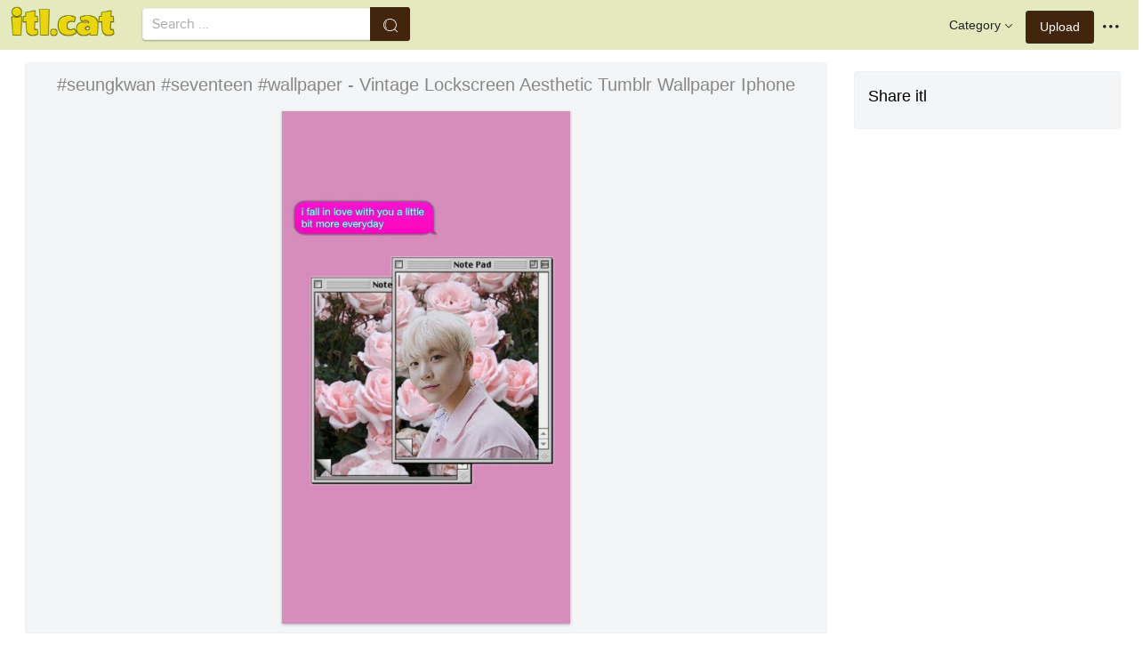

--- FILE ---
content_type: text/html;charset=utf-8
request_url: https://www.itl.cat/wallview/ioiboJR_seungkwan-seventeen-wallpaper-vintage-lockscreen-aesthetic-tumblr-wallpaper/
body_size: 8480
content:





<!DOCTYPE html>
<html lang="en"><head>
<meta http-equiv="Content-Type" content="text/html; charset=UTF-8">

    <title>#seungkwan #seventeen #wallpaper - Vintage Lockscreen Aesthetic Tumblr Wallpaper Iphone (#3093937) - HD Wallpaper & Backgrounds Download</title>
	<meta name="keywords" content="#seungkwan #seventeen #wallpaper - Vintage Lockscreen Aesthetic Tumblr Wallpaper Iphone, wallpapers & background download">
	<meta name="description" content="#seungkwan #seventeen #wallpaper - Vintage Lockscreen Aesthetic Tumblr Wallpaper Iphone is hd wallpapers & backgrounds for desktop or mobile device. To find more wallpapers on Itl.cat.">    

<meta name="viewport" content="user-scalable=no, width=device-width, initial-scale=1.0, maximum-scale=1.0">
<link href="https://www.itl.cat/css/hub.css" rel="stylesheet">
 
 <link rel="stylesheet" href="https://www.itl.cat/css/page.css">

<meta property="og:type" content="website" />
<meta property="og:url" content="https://www.itl.cat/wallview/ioiboJR_seungkwan-seventeen-wallpaper-vintage-lockscreen-aesthetic-tumblr-wallpaper/" />
<meta property="og:title" content="#seungkwan #seventeen #wallpaper - Vintage Lockscreen Aesthetic Tumblr Wallpaper Iphone (#3093937) - HD Wallpaper & Backgrounds Download" />
<meta property="og:description" content="#seungkwan #seventeen #wallpaper - Vintage Lockscreen Aesthetic Tumblr Wallpaper Iphone is hd wallpapers & backgrounds for desktop or mobile device. To find more wallpapers on Itl.cat" />
<meta property="og:image" content="https://www.itl.cat/pngfile/big/309-3093937_seungkwan-seventeen-wallpaper-vintage-lockscreen-aesthetic-tumblr-wallpaper.jpg">
<meta property="og:site_name" content="itl.cat" />
<meta name="twitter:card" content="photo">
 <link rel="canonical" href="https://www.itl.cat/wallview/ioiboJR_seungkwan-seventeen-wallpaper-vintage-lockscreen-aesthetic-tumblr-wallpaper/" />
 
<style>
.pdt-app-img-link {
    display: none;
    width: 130px;
    height: 130px;
    position: absolute;
    left: 0;
    top: 0;
    right: 0;
    bottom: 0;
    background: url(/images/buy_img_link.png) no-repeat;
    margin: auto;
}
.at-label{display:none;}
.pdt-app-box:hover .pdt-app-img-link{display:inline-block;opacity:.8}.pdt-app-box:hover .pdt-app-img-link:hover{opacity:1}

 
#details tbody tr {
    margin-top: 4px;
}
  #details th {
    width: 1%;
    padding-right: 10px;
}
  #details th,  #details td {
    font-size: 16px;
    padding: 0;
    line-height: 1.5;
    font-weight: normal;
    color: #636363;
}
table th, table td {
    padding: 6px;
    text-align: left;
    vertical-align: top;
} 
.downloadgo {
    color: #444!important;
    display: inline-block;
    background-color: #fff!important;
    border: 1px solid #f3f5f6!important;
    padding: 4px 15px!important;
    font-size: 14px;
    border-radius: 22px!important;
    text-align: center;
}
</style>
 
	<link rel="stylesheet" href="/openjscss/reveal.css?v=1.1">	
  <script type="text/javascript" src="/openjscss/jquery.min.js"></script>
 <script type="text/javascript" src="/openjscss/jquery.reveal.js"></script>
<script async src="//pagead2.googlesyndication.com/pagead/js/adsbygoogle.js"></script>

</head>
<body class="hub">






<header class="hub-top " role="navigation">
<nav class="hub-topcontent clearfix">
<div class="hub-topprofile hub-narrow-show js-narrow-search">
<a href="javascript:;" class="hub-topuserinfo"><i class="iconfont search-icon"></i></a>
</div>
<div class="hub-topprofile">
<a href="javascript:;" class="hub-topuserinfo dropdown-toggle" data-toggle="dropdown"><i class="iconfont menu-icon"></i></a>
<ul class="hub-navtopdropdown hub-boxtop">
 

 
<li><a rel="nofollow" href="https://www.itl.cat/aboutitl/"><i class="iconfont faq-icon"></i></i>About Us</a></li>
<li><a rel="nofollow" href="https://www.itl.cat/privacy/"><i class="iconfont tag-icon"></i>Privcy Policy</a></li>
<li><a rel="nofollow" href="https://www.itl.cat/ixdmca/"><i class="iconfont cc-icon"></i>DMCA</a></li>
<li><a rel="nofollow" href="https://www.itl.cat/terms/"><i class="iconfont term-icon"></i>Terms</a></li>
<li><a rel="nofollow" href="https://www.itl.cat/conus/"><i class="iconfont service-icon"></i>Contact Us</a></li>
<li><a href="https://www.flywallpaper.com"><i class="iconfont term-icon"></i>HD Wallpaper</a></li>


 
</ul>
</div>
<a class="hub-btn contribute-btn hub-narrow-hide" href="https://www.itl.cat/upwall/">Upload</a>
<div class="hub-topprofile">
<a href="javascript:;" class="hub-topuserinfo dropdown-toggle" data-toggle="dropdown">Category<i class="arrow iconfont"></i></a>
<ul class="hub-navtopdropdown languageList hub-boxtop">
<li><a href="https://www.itl.cat/free/arrow/">Arrow</a></li>
<li><a href="https://www.itl.cat/free/bird/">Bird</a></li>
<li><a href="https://www.itl.cat/free/border/">Border</a></li>
<li><a href="https://www.itl.cat/free/banner/">Banner</a></li>
<li><a href="https://www.itl.cat/free/clock/">Clock</a></li>
<li><a href="https://www.itl.cat/free/crown/">Crown</a></li>
<li><a href="https://www.itl.cat/free/cartoon/">Cartoon</a></li>
<li><a href="https://www.itl.cat/free/city/">City</a></li>
<li><a href="https://www.itl.cat/free/flower/">Flower</a></li>
<li><a href="https://www.itl.cat/free/fire/">Fire</a></li>
<li><a href="https://www.itl.cat/free/heart/">Heart</a></li>
<li><a href="https://www.itl.cat/free/emotion/">Emotions</a></li>
<li><a href="https://www.itl.cat/free/girl/">Girls</a></li>
<li><a href="https://www.itl.cat/free/leaf/">Leaf</a></li>
<li><a href="https://www.itl.cat/free/fish/">Fish</a></li>
<li><a href="https://www.itl.cat/free/family/">Family</a></li>
<li><a href="https://www.itl.cat/free/love/">Love</a></li>
<li><a href="https://www.itl.cat/free/money/">Money</a></li>
<li><a href="https://www.itl.cat/free/subscribe/">Subscribe</a></li>
<li><a href="https://www.itl.cat/free/sport/">Sport</a></li>
<li><a href="https://www.itl.cat/free/summer/">Summer</a></li>
<li><a href="https://www.itl.cat/free/winter/">Winter</a></li>
<li><a href="https://www.itl.cat/free/tiger/">Tiger</a></li>
<li><a href="https://www.itl.cat/free/tree/">Tree</a></li>


</ul>
</div>

 
 
 
<a href="https://www.itl.cat" class="  iconfont" style="float:left;"><img style="width:120px;margin-top:6px;" src="/images/biglogo.png"></a>
 
<div class="hub-boxsearch hub-topsearch clearfix">
<form name="keyForm" action="/search.html"   method="get" onsubmit="return search(document.keyForm);">
<div class="hub-boxsearchform">
<input type="text" class="hub-searchinput ui-autocomplete-input" id="k" name="k" autocomplete="off" value="" placeholder="Search ...">
<i class="iconfont search-icon"></i>
<input class="search-btn" type="submit" value="">
</div>
</form>
</div>
</nav>
</header>


<script language="javascript">
		 function search(thisfrm){ var k = thisfrm.k.value; if (k == "") { return false; }
			k = k.replace(/(^\s*)|(\s*$)/g, "");
			k = k.toLowerCase().replace(/ /g, "-");
			if (k == "") { return false; }
			window.location = "https://www.itl.cat/free/"+k+"/";
			return false;
		}
</script>



<section class="hub-content" role="content">

 

<div class="hub-main clearfix" role="main">
<div class="hub-main-content">
<div class="hub-main-contentinner">
<h1 style="font-weight:normal;font-size:16px;padding-left:8px;margin:10px 0 10px;color:#888;"  seventeen wallpaper </h1>

<div class="hub-mediacontent hub-boxnormal">
 

<div class="hub-photo">

<div style="font-size:20px;margin:10px 0 6px 0">

<span> #seungkwan #seventeen #wallpaper - Vintage Lockscreen Aesthetic Tumblr Wallpaper Iphone</span>

</div>

<div class="hub-photomodal "   >


 <a href="https://www.itl.cat/downwall/ioiboJR_seungkwan-seventeen-wallpaper-vintage-lockscreen-aesthetic-tumblr-wallpaper/"   title=" " class="pdt-app-box" target="_blank">
                <img  style="margin-top:10px;" src="https://www.itl.cat/pngfile/big/309-3093937_seungkwan-seventeen-wallpaper-vintage-lockscreen-aesthetic-tumblr-wallpaper.jpg" alt="#seungkwan #seventeen #wallpaper - Vintage Lockscreen Aesthetic Tumblr Wallpaper Iphone , HD Wallpaper & Backgrounds" title="#seungkwan #seventeen #wallpaper - Vintage Lockscreen Aesthetic Tumblr Wallpaper Iphone, HD Wallpaper & Backgrounds">
				<span class="pdt-app-img-link"></span>
 </a>

 <div  style="margin:10px 0 10px 0;" class="addthis_inline_share_toolbox"></div>
</div>



</div>






 
</div>


 <div style="margin:10px 0 10px 0">
  <ins class="adsbygoogle"
     style="display:block"
     data-ad-client="ca-pub-2341089732466879"
     data-ad-slot="4772674053"
     data-ad-format="auto"
     data-full-width-responsive="true"></ins>
<script>
(adsbygoogle = window.adsbygoogle || []).push({});
</script>
</div>


<div>








<div class="sidebar-section hub-photocc hub-boxnormal ">
            <table id="details">
                <tbody> 
                <tr><th style="white-space:nowrap;font-weight:bold">Resolution</th><td>540x960</td></tr>
                
           
				 <tr  style="height:28px;"><th style="white-space:nowrap;font-weight:bold">Image License</th><td>Personal Use</td></tr>

                <tr  style="height:28px;"><th style="white-space:nowrap;font-weight:bold">Size</th><td>71 KB</td></tr>

                 <tr  style="height:28px;"><th style="white-space:nowrap;font-weight:bold">Downloads&nbsp;&nbsp;</th><td>5
				 
				 <span class="descitl.cat">  </span>
				 </td></tr>
            </tbody></table>
</div>

<a href="https://www.itl.cat/downwall/ioiboJR_seungkwan-seventeen-wallpaper-vintage-lockscreen-aesthetic-tumblr-wallpaper/" >
<div class="sidebar-section hub-downloadfree hub-boxnormal ">

<button type="button" class="hub-btn downloadOriginal downloadgo" onclick="javascript:void(0)" style="background-color:#616261;width:100%" ><i class="download-icon iconfont"></i>Free Download</button>
</div> 
</a>
<div style="margin-bottom:10px;">
<a href="https://www.itl.cat/ixdmca/" rel="nofollow" style="color:#1b00ff;    font-size: 19px; font-weight:700;">Report This Image</a>
</div>



 



</div>


</div>






 
</div>
 

<div class="hub-main-sidebar">

<div class="sidebar-section hub-photocc hub-boxnormal " style="margin-top:20px;">
<p style="font-size:18px;margin-bottom:8px;">Share itl</p>
<p><div  class="addthis_inline_share_toolbox"></div></p>
</div>

 



<div    class="sidebar-section  " >

  <ins class="adsbygoogle"
     style="display:block"
     data-ad-client="ca-pub-2341089732466879"
     data-ad-slot="4772674053"
     data-ad-format="auto"
     data-full-width-responsive="true"></ins>
<script>
(adsbygoogle = window.adsbygoogle || []).push({});
</script>

</div>

<div class="sidebar-section hub-narrow-hide">
<div class="navigation clearfix"><em>Hot Tags</em></div>
<div class="hub-tagcloud">
 
                
        <p class="tags">

		
		
		
			<a style="text-transform:capitalize" class="fz14" href="https://www.itl.cat/free/tumblr-vintage-for-iphone/" >tumblr vintage for iphone</a>
		
		
			<a style="text-transform:capitalize" class="fz14" href="https://www.itl.cat/free/vintage-iphone/" >vintage iphone</a>
		
		
			<a style="text-transform:capitalize" class="fz14" href="https://www.itl.cat/free/tumblr-vintage/" >tumblr vintage</a>
		
		
			<a style="text-transform:capitalize" class="fz14" href="https://www.itl.cat/free/aesthetic-iphone/" >aesthetic iphone</a>
		
		
			<a style="text-transform:capitalize" class="fz14" href="https://www.itl.cat/free/seventeen-kpop/" >seventeen kpop</a>
		
		
			<a style="text-transform:capitalize" class="fz14" href="https://www.itl.cat/free/narcos-iphone/" >narcos iphone</a>
		
        </p>
		   

 
</div>
</div>



</div> 
 
</section>

 

</div>



<div id="gallery" style="    background: #fbfbfb;">
<div   style="font-size:20px;height:40px!important;margin:10px;padding:9px 0 0px; background: #fbfbfb;">
You may also like
 
</div>


    <div id="masList" class="clearfix img-list-box  png_tag_list" style="margin-left:6px;">
        




		<div class="list-item img-list"  style="    border-radius: 5px;">
		<div class="img-list-pd" data-realwidth="540" data-realheight="960">
			<div class="img-show"  >
			<a href="https://www.itl.cat/wallview/ioiboJR_seungkwan-seventeen-wallpaper-vintage-lockscreen-aesthetic-tumblr-wallpaper/"
			 		
			class="img-part" title="#seungkwan #seventeen #wallpaper - Vintage Lockscreen Aesthetic Tumblr Wallpaper Iphone">
				<img class="lazy2" src="/images/default.png" data-original="https://s.itl.cat/pngfile/s/309-3093937_seungkwan-seventeen-wallpaper-vintage-lockscreen-aesthetic-tumblr-wallpaper.jpg" alt="vintage lockscreen aesthetic tumblr wallpaper iphone, HD Wallpaper & Backgrounds" title="vintage lockscreen aesthetic tumblr wallpaper iphone, HD Wallpaper & Backgrounds">
				<div class="img-bg"></div>
			</a>
			<div class="img-btn-box">
				<a href="https://www.itl.cat/wallview/ioiboJR_seungkwan-seventeen-wallpaper-vintage-lockscreen-aesthetic-tumblr-wallpaper/" style="background: #e6dfdf;"><span>Download</span></a>
			</div>
		</div>
 
		<div class="img-detail">
			<h3 class="img-detail-title">
			<a href="https://www.itl.cat/wallview/ioiboJR_seungkwan-seventeen-wallpaper-vintage-lockscreen-aesthetic-tumblr-wallpaper/" style="text-transform:capitalize"> seventeen wallpaper</a></h3>
			<div class="pic-info clearfix"> 
			<p class="info-title fl">
			<img src="https://www.itl.cat/img/phone.png" style="width:20px;vertical-align:middle;  ">
			540*960</p>
			<div class="download-info fr">
				<p class="fl download-info-p">
 					<span>71 KB</span>
				</p>
 
			</div>
			</div>
		</div>
		</div></div>

		<div class="list-item img-list"  style="    border-radius: 5px;">
		<div class="img-list-pd" data-realwidth="640" data-realheight="1136">
			<div class="img-show"  >
			<a href="https://www.itl.cat/wallview/bwihhJ_photography-tumblr-hipster-grunge-flowers-wallpaper-iphone-vintage/"
			 		
			class="img-part" title="Photography Tumblr Hipster Grunge Flowers Wallpaper - Iphone Vintage Aesthetic Backgrounds">
				<img class="lazy2" src="/images/default.png" data-original="https://s.itl.cat/pngfile/s/74-747803_photography-tumblr-hipster-grunge-flowers-wallpaper-iphone-vintage.jpg" alt="iphone vintage aesthetic backgrounds, HD Wallpaper & Backgrounds" title="iphone vintage aesthetic backgrounds, HD Wallpaper & Backgrounds">
				<div class="img-bg"></div>
			</a>
			<div class="img-btn-box">
				<a href="https://www.itl.cat/wallview/bwihhJ_photography-tumblr-hipster-grunge-flowers-wallpaper-iphone-vintage/" style="background: #e6dfdf;"><span>Download</span></a>
			</div>
		</div>
 
		<div class="img-detail">
			<h3 class="img-detail-title">
			<a href="https://www.itl.cat/wallview/bwihhJ_photography-tumblr-hipster-grunge-flowers-wallpaper-iphone-vintage/" style="text-transform:capitalize"> wallpaper tumblr vintage for iphone</a></h3>
			<div class="pic-info clearfix"> 
			<p class="info-title fl">
			<img src="https://www.itl.cat/img/phone.png" style="width:20px;vertical-align:middle;  ">
			640*1136</p>
			<div class="download-info fr">
				<p class="fl download-info-p">
 					<span>84 KB</span>
				</p>
 
			</div>
			</div>
		</div>
		</div></div>

		<div class="list-item img-list"  style="    border-radius: 5px;">
		<div class="img-list-pd" data-realwidth="640" data-realheight="1138">
			<div class="img-show"  >
			<a href="https://www.itl.cat/wallview/xoJhhT_iphone-wallpaper-vintage-quotes-wallpaper-tumblr-lockscreen-blue/"
			 		
			class="img-part" title="Iphone Wallpaper Vintage Quotes, Wallpaper Tumblr Lockscreen, - Blue Aesthetic Wallpaper Quotes">
				<img class="lazy2" src="/images/default.png" data-original="https://s.itl.cat/pngfile/s/106-1063500_iphone-wallpaper-vintage-quotes-wallpaper-tumblr-lockscreen-blue.jpg" alt="blue aesthetic wallpaper quotes, HD Wallpaper & Backgrounds" title="blue aesthetic wallpaper quotes, HD Wallpaper & Backgrounds">
				<div class="img-bg"></div>
			</a>
			<div class="img-btn-box">
				<a href="https://www.itl.cat/wallview/xoJhhT_iphone-wallpaper-vintage-quotes-wallpaper-tumblr-lockscreen-blue/" style="background: #e6dfdf;"><span>Download</span></a>
			</div>
		</div>
 
		<div class="img-detail">
			<h3 class="img-detail-title">
			<a href="https://www.itl.cat/wallview/xoJhhT_iphone-wallpaper-vintage-quotes-wallpaper-tumblr-lockscreen-blue/" style="text-transform:capitalize"> iphone wallpaper tumblr vintage</a></h3>
			<div class="pic-info clearfix"> 
			<p class="info-title fl">
			<img src="https://www.itl.cat/img/phone.png" style="width:20px;vertical-align:middle;  ">
			640*1138</p>
			<div class="download-info fr">
				<p class="fl download-info-p">
 					<span>22 KB</span>
				</p>
 
			</div>
			</div>
		</div>
		</div></div>

		<div class="list-item img-list"  style="    border-radius: 5px;">
		<div class="img-list-pd" data-realwidth="720" data-realheight="1280">
			<div class="img-show"  >
			<a href="https://www.itl.cat/wallview/iThJbxo_retro-vintage-aesthetic-wallpaper-iphone/"
			 		
			class="img-part" title="Retro Vintage Aesthetic Wallpaper Iphone">
				<img class="lazy2" src="/images/default.png" data-original="https://s.itl.cat/pngfile/s/238-2387306_retro-vintage-aesthetic-wallpaper-iphone.jpg" alt="retro vintage aesthetic wallpaper iphone, HD Wallpaper & Backgrounds" title="retro vintage aesthetic wallpaper iphone, HD Wallpaper & Backgrounds">
				<div class="img-bg"></div>
			</a>
			<div class="img-btn-box">
				<a href="https://www.itl.cat/wallview/iThJbxo_retro-vintage-aesthetic-wallpaper-iphone/" style="background: #e6dfdf;"><span>Download</span></a>
			</div>
		</div>
 
		<div class="img-detail">
			<h3 class="img-detail-title">
			<a href="https://www.itl.cat/wallview/iThJbxo_retro-vintage-aesthetic-wallpaper-iphone/" style="text-transform:capitalize"> wallpaper tumblr vintage</a></h3>
			<div class="pic-info clearfix"> 
			<p class="info-title fl">
			<img src="https://www.itl.cat/img/phone.png" style="width:20px;vertical-align:middle;  ">
			720*1280</p>
			<div class="download-info fr">
				<p class="fl download-info-p">
 					<span>172 KB</span>
				</p>
 
			</div>
			</div>
		</div>
		</div></div>

		<div class="list-item img-list"  style="    border-radius: 5px;">
		<div class="img-list-pd" data-realwidth="736" data-realheight="1309">
			<div class="img-show"  >
			<a href="https://www.itl.cat/wallview/ibmTJTR_tumblr-aesthetic-wallpaper-lockscreen-background-live-iphone-wallpaper/"
			 		
			class="img-part" title="Tumblr Aesthetic Wallpaper Lockscreen Background Live - Iphone Wallpaper Tumblr Aesthetic Lockscreen">
				<img class="lazy2" src="/images/default.png" data-original="https://s.itl.cat/pngfile/s/304-3047588_tumblr-aesthetic-wallpaper-lockscreen-background-live-iphone-wallpaper.jpg" alt="iphone wallpaper tumblr aesthetic lockscreen, HD Wallpaper & Backgrounds" title="iphone wallpaper tumblr aesthetic lockscreen, HD Wallpaper & Backgrounds">
				<div class="img-bg"></div>
			</a>
			<div class="img-btn-box">
				<a href="https://www.itl.cat/wallview/ibmTJTR_tumblr-aesthetic-wallpaper-lockscreen-background-live-iphone-wallpaper/" style="background: #e6dfdf;"><span>Download</span></a>
			</div>
		</div>
 
		<div class="img-detail">
			<h3 class="img-detail-title">
			<a href="https://www.itl.cat/wallview/ibmTJTR_tumblr-aesthetic-wallpaper-lockscreen-background-live-iphone-wallpaper/" style="text-transform:capitalize"> wallpaper lockscreen</a></h3>
			<div class="pic-info clearfix"> 
			<p class="info-title fl">
			<img src="https://www.itl.cat/img/phone.png" style="width:20px;vertical-align:middle;  ">
			736*1309</p>
			<div class="download-info fr">
				<p class="fl download-info-p">
 					<span>77 KB</span>
				</p>
 
			</div>
			</div>
		</div>
		</div></div>

		<div class="list-item img-list"  style="    border-radius: 5px;">
		<div class="img-list-pd" data-realwidth="736" data-realheight="1309">
			<div class="img-show"  >
			<a href="https://www.itl.cat/wallview/ibmTJTR_tumblr-aesthetic-wallpaper-lockscreen-background-live-iphone-wallpaper/"
			 		
			class="img-part" title="Tumblr Aesthetic Wallpaper Lockscreen Background Live - Iphone Wallpaper Tumblr Aesthetic Lockscreen">
				<img class="lazy2" src="/images/default.png" data-original="https://s.itl.cat/pngfile/s/304-3047588_tumblr-aesthetic-wallpaper-lockscreen-background-live-iphone-wallpaper.jpg" alt="iphone wallpaper tumblr aesthetic lockscreen, HD Wallpaper & Backgrounds" title="iphone wallpaper tumblr aesthetic lockscreen, HD Wallpaper & Backgrounds">
				<div class="img-bg"></div>
			</a>
			<div class="img-btn-box">
				<a href="https://www.itl.cat/wallview/ibmTJTR_tumblr-aesthetic-wallpaper-lockscreen-background-live-iphone-wallpaper/" style="background: #e6dfdf;"><span>Download</span></a>
			</div>
		</div>
 
		<div class="img-detail">
			<h3 class="img-detail-title">
			<a href="https://www.itl.cat/wallview/ibmTJTR_tumblr-aesthetic-wallpaper-lockscreen-background-live-iphone-wallpaper/" style="text-transform:capitalize"> wallpaper lockscreen</a></h3>
			<div class="pic-info clearfix"> 
			<p class="info-title fl">
			<img src="https://www.itl.cat/img/phone.png" style="width:20px;vertical-align:middle;  ">
			736*1309</p>
			<div class="download-info fr">
				<p class="fl download-info-p">
 					<span>77 KB</span>
				</p>
 
			</div>
			</div>
		</div>
		</div></div>

		<div class="list-item img-list"  style="    border-radius: 5px;">
		<div class="img-list-pd" data-realwidth="750" data-realheight="1334">
			<div class="img-show"  >
			<a href="https://www.itl.cat/wallview/ioibxmT_wonwoo-seventeen-wallpaper-lookscreen-kpop-aesthetic-wallpaper-iphone/"
			 		
			class="img-part" title="#wonwoo #seventeen #wallpaper #lookscreen #kpop - Aesthetic Wallpaper Iphone Collage">
				<img class="lazy2" src="/images/default.png" data-original="https://s.itl.cat/pngfile/s/309-3094226_wonwoo-seventeen-wallpaper-lookscreen-kpop-aesthetic-wallpaper-iphone.jpg" alt="aesthetic wallpaper iphone collage, HD Wallpaper & Backgrounds" title="aesthetic wallpaper iphone collage, HD Wallpaper & Backgrounds">
				<div class="img-bg"></div>
			</a>
			<div class="img-btn-box">
				<a href="https://www.itl.cat/wallview/ioibxmT_wonwoo-seventeen-wallpaper-lookscreen-kpop-aesthetic-wallpaper-iphone/" style="background: #e6dfdf;"><span>Download</span></a>
			</div>
		</div>
 
		<div class="img-detail">
			<h3 class="img-detail-title">
			<a href="https://www.itl.cat/wallview/ioibxmT_wonwoo-seventeen-wallpaper-lookscreen-kpop-aesthetic-wallpaper-iphone/" style="text-transform:capitalize"> seventeen wallpaper</a></h3>
			<div class="pic-info clearfix"> 
			<p class="info-title fl">
			<img src="https://www.itl.cat/img/phone.png" style="width:20px;vertical-align:middle;  ">
			750*1334</p>
			<div class="download-info fr">
				<p class="fl download-info-p">
 					<span>227 KB</span>
				</p>
 
			</div>
			</div>
		</div>
		</div></div>

		<div class="list-item img-list"  style="    border-radius: 5px;">
		<div class="img-list-pd" data-realwidth="675" data-realheight="1200">
			<div class="img-show"  >
			<a href="https://www.itl.cat/wallview/ioibTTx_seventeen-seungkwan/"
			 		
			class="img-part" title="Seventeen Seungkwan">
				<img class="lazy2" src="/images/default.png" data-original="https://s.itl.cat/pngfile/s/309-3093399_seventeen-seungkwan.jpg" alt="seventeen seungkwan, HD Wallpaper & Backgrounds" title="seventeen seungkwan, HD Wallpaper & Backgrounds">
				<div class="img-bg"></div>
			</a>
			<div class="img-btn-box">
				<a href="https://www.itl.cat/wallview/ioibTTx_seventeen-seungkwan/" style="background: #e6dfdf;"><span>Download</span></a>
			</div>
		</div>
 
		<div class="img-detail">
			<h3 class="img-detail-title">
			<a href="https://www.itl.cat/wallview/ioibTTx_seventeen-seungkwan/" style="text-transform:capitalize"> seventeen wallpaper</a></h3>
			<div class="pic-info clearfix"> 
			<p class="info-title fl">
			<img src="https://www.itl.cat/img/phone.png" style="width:20px;vertical-align:middle;  ">
			675*1200</p>
			<div class="download-info fr">
				<p class="fl download-info-p">
 					<span>429 KB</span>
				</p>
 
			</div>
			</div>
		</div>
		</div></div>

		<div class="list-item img-list"  style="    border-radius: 5px;">
		<div class="img-list-pd" data-realwidth="719" data-realheight="1280">
			<div class="img-show"  >
			<a href="https://www.itl.cat/wallview/ihwRmmb_iphone-aesthetic-lockscreen/"
			 		
			class="img-part" title="Iphone Aesthetic Lockscreen">
				<img class="lazy2" src="/images/default.png" data-original="https://s.itl.cat/pngfile/s/222-2227439_iphone-aesthetic-lockscreen.jpg" alt="iphone aesthetic lockscreen, HD Wallpaper & Backgrounds" title="iphone aesthetic lockscreen, HD Wallpaper & Backgrounds">
				<div class="img-bg"></div>
			</a>
			<div class="img-btn-box">
				<a href="https://www.itl.cat/wallview/ihwRmmb_iphone-aesthetic-lockscreen/" style="background: #e6dfdf;"><span>Download</span></a>
			</div>
		</div>
 
		<div class="img-detail">
			<h3 class="img-detail-title">
			<a href="https://www.itl.cat/wallview/ihwRmmb_iphone-aesthetic-lockscreen/" style="text-transform:capitalize"> wallpapers tumblr</a></h3>
			<div class="pic-info clearfix"> 
			<p class="info-title fl">
			<img src="https://www.itl.cat/img/phone.png" style="width:20px;vertical-align:middle;  ">
			719*1280</p>
			<div class="download-info fr">
				<p class="fl download-info-p">
 					<span>67 KB</span>
				</p>
 
			</div>
			</div>
		</div>
		</div></div>

		<div class="list-item img-list"  style="    border-radius: 5px;">
		<div class="img-list-pd" data-realwidth="1082" data-realheight="1920">
			<div class="img-show"  >
			<a href="https://www.itl.cat/wallview/wbTRhR_pastel-blue-aesthetic-lockscreen/"
			 		
			class="img-part" title="Pastel Blue Aesthetic Lockscreen">
				<img class="lazy2" src="/images/default.png" data-original="https://s.itl.cat/pngfile/s/137-1376000_pastel-blue-aesthetic-lockscreen.jpg" alt="pastel blue aesthetic lockscreen, HD Wallpaper & Backgrounds" title="pastel blue aesthetic lockscreen, HD Wallpaper & Backgrounds">
				<div class="img-bg"></div>
			</a>
			<div class="img-btn-box">
				<a href="https://www.itl.cat/wallview/wbTRhR_pastel-blue-aesthetic-lockscreen/" style="background: #e6dfdf;"><span>Download</span></a>
			</div>
		</div>
 
		<div class="img-detail">
			<h3 class="img-detail-title">
			<a href="https://www.itl.cat/wallview/wbTRhR_pastel-blue-aesthetic-lockscreen/" style="text-transform:capitalize"> blue iphone wallpaper tumblr</a></h3>
			<div class="pic-info clearfix"> 
			<p class="info-title fl">
			<img src="https://www.itl.cat/img/phone.png" style="width:20px;vertical-align:middle;  ">
			1082*1920</p>
			<div class="download-info fr">
				<p class="fl download-info-p">
 					<span>195 KB</span>
				</p>
 
			</div>
			</div>
		</div>
		</div></div>

		<div class="list-item img-list"  style="    border-radius: 5px;">
		<div class="img-list-pd" data-realwidth="720" data-realheight="1280">
			<div class="img-show"  >
			<a href="https://www.itl.cat/wallview/xoJhTh_sunflowers-aesthetic-wallpapers-phone-backgrounds-fondo-de-pantalla/"
			 		
			class="img-part" title="Sunflowers Aesthetic Wallpapers, Phone Backgrounds - Fondo De Pantalla Imagenes">
				<img class="lazy2" src="/images/default.png" data-original="https://s.itl.cat/pngfile/s/106-1063539_sunflowers-aesthetic-wallpapers-phone-backgrounds-fondo-de-pantalla.jpg" alt="fondo de pantalla imagenes, HD Wallpaper & Backgrounds" title="fondo de pantalla imagenes, HD Wallpaper & Backgrounds">
				<div class="img-bg"></div>
			</a>
			<div class="img-btn-box">
				<a href="https://www.itl.cat/wallview/xoJhTh_sunflowers-aesthetic-wallpapers-phone-backgrounds-fondo-de-pantalla/" style="background: #e6dfdf;"><span>Download</span></a>
			</div>
		</div>
 
		<div class="img-detail">
			<h3 class="img-detail-title">
			<a href="https://www.itl.cat/wallview/xoJhTh_sunflowers-aesthetic-wallpapers-phone-backgrounds-fondo-de-pantalla/" style="text-transform:capitalize"> iphone wallpaper tumblr vintage</a></h3>
			<div class="pic-info clearfix"> 
			<p class="info-title fl">
			<img src="https://www.itl.cat/img/phone.png" style="width:20px;vertical-align:middle;  ">
			720*1280</p>
			<div class="download-info fr">
				<p class="fl download-info-p">
 					<span>197 KB</span>
				</p>
 
			</div>
			</div>
		</div>
		</div></div>

		<div class="list-item img-list"  style="    border-radius: 5px;">
		<div class="img-list-pd" data-realwidth="640" data-realheight="1136">
			<div class="img-show"  >
			<a href="https://www.itl.cat/wallview/iobwibw_iphone-wallpaper-tumblr-wallpaper-and-lockscreen-pastel-aesthetic/"
			 		
			class="img-part" title="Iphone Wallpaper, Tumblr, Wallpaper And Lockscreen - Pastel Aesthetic Wallpaper Iphone">
				<img class="lazy2" src="/images/default.png" data-original="https://s.itl.cat/pngfile/s/318-3183784_iphone-wallpaper-tumblr-wallpaper-and-lockscreen-pastel-aesthetic.png" alt="pastel aesthetic wallpaper iphone, HD Wallpaper & Backgrounds" title="pastel aesthetic wallpaper iphone, HD Wallpaper & Backgrounds">
				<div class="img-bg"></div>
			</a>
			<div class="img-btn-box">
				<a href="https://www.itl.cat/wallview/iobwibw_iphone-wallpaper-tumblr-wallpaper-and-lockscreen-pastel-aesthetic/" style="background: #e6dfdf;"><span>Download</span></a>
			</div>
		</div>
 
		<div class="img-detail">
			<h3 class="img-detail-title">
			<a href="https://www.itl.cat/wallview/iobwibw_iphone-wallpaper-tumblr-wallpaper-and-lockscreen-pastel-aesthetic/" style="text-transform:capitalize"> wallpaper whatsapp tumblr</a></h3>
			<div class="pic-info clearfix"> 
			<p class="info-title fl">
			<img src="https://www.itl.cat/img/phone.png" style="width:20px;vertical-align:middle;  ">
			640*1136</p>
			<div class="download-info fr">
				<p class="fl download-info-p">
 					<span>1,010 KB</span>
				</p>
 
			</div>
			</div>
		</div>
		</div></div>

		<div class="list-item img-list"  style="    border-radius: 5px;">
		<div class="img-list-pd" data-realwidth="720" data-realheight="1278">
			<div class="img-show"  >
			<a href="https://www.itl.cat/wallview/hRbmox_iphone-wallpaper-iphone-wallpaper-tumblr-vintage-yellow-leonardo/"
			 		
			class="img-part" title="Iphone Wallpaper Iphone Wallpaper Tumblr Vintage - Yellow Leonardo Dicaprio Aesthetic">
				<img class="lazy2" src="/images/default.png" data-original="https://s.itl.cat/pngfile/s/29-297287_iphone-wallpaper-iphone-wallpaper-tumblr-vintage-yellow-leonardo.jpg" alt="yellow leonardo dicaprio aesthetic, HD Wallpaper & Backgrounds" title="yellow leonardo dicaprio aesthetic, HD Wallpaper & Backgrounds">
				<div class="img-bg"></div>
			</a>
			<div class="img-btn-box">
				<a href="https://www.itl.cat/wallview/hRbmox_iphone-wallpaper-iphone-wallpaper-tumblr-vintage-yellow-leonardo/" style="background: #e6dfdf;"><span>Download</span></a>
			</div>
		</div>
 
		<div class="img-detail">
			<h3 class="img-detail-title">
			<a href="https://www.itl.cat/wallview/hRbmox_iphone-wallpaper-iphone-wallpaper-tumblr-vintage-yellow-leonardo/" style="text-transform:capitalize"> wallpaper tumblr vintage</a></h3>
			<div class="pic-info clearfix"> 
			<p class="info-title fl">
			<img src="https://www.itl.cat/img/phone.png" style="width:20px;vertical-align:middle;  ">
			720*1278</p>
			<div class="download-info fr">
				<p class="fl download-info-p">
 					<span>22 KB</span>
				</p>
 
			</div>
			</div>
		</div>
		</div></div>

		<div class="list-item img-list"  style="    border-radius: 5px;">
		<div class="img-list-pd" data-realwidth="750" data-realheight="1334">
			<div class="img-show"  >
			<a href="https://www.itl.cat/wallview/Thi_tumblr-wallpaper-iphone-vintage-aesthetic-backgrounds/"
			 		
			class="img-part" title="Tumblr Wallpaper - Iphone Vintage Aesthetic Backgrounds">
				<img class="lazy2" src="/images/default.png" data-original="https://s.itl.cat/pngfile/s/0-393_tumblr-wallpaper-iphone-vintage-aesthetic-backgrounds.jpg" alt="iphone vintage aesthetic backgrounds, HD Wallpaper & Backgrounds" title="iphone vintage aesthetic backgrounds, HD Wallpaper & Backgrounds">
				<div class="img-bg"></div>
			</a>
			<div class="img-btn-box">
				<a href="https://www.itl.cat/wallview/Thi_tumblr-wallpaper-iphone-vintage-aesthetic-backgrounds/" style="background: #e6dfdf;"><span>Download</span></a>
			</div>
		</div>
 
		<div class="img-detail">
			<h3 class="img-detail-title">
			<a href="https://www.itl.cat/wallview/Thi_tumblr-wallpaper-iphone-vintage-aesthetic-backgrounds/" style="text-transform:capitalize"> wallpaper</a></h3>
			<div class="pic-info clearfix"> 
			<p class="info-title fl">
			<img src="https://www.itl.cat/img/phone.png" style="width:20px;vertical-align:middle;  ">
			750*1334</p>
			<div class="download-info fr">
				<p class="fl download-info-p">
 					<span>80 KB</span>
				</p>
 
			</div>
			</div>
		</div>
		</div></div>

		<div class="list-item img-list"  style="    border-radius: 5px;">
		<div class="img-list-pd" data-realwidth="720" data-realheight="1249">
			<div class="img-show"  >
			<a href="https://www.itl.cat/wallview/hxmTmh_iphone-wallpapers-vintage-aesthetics-vintage-aesthetic-wallpaper-iphone/"
			 		
			class="img-part" title="Iphone Wallpapers Vintage Aesthetics - Vintage Aesthetic Wallpaper Iphone">
				<img class="lazy2" src="/images/default.png" data-original="https://s.itl.cat/pngfile/s/39-398684_iphone-wallpapers-vintage-aesthetics-vintage-aesthetic-wallpaper-iphone.jpg" alt="vintage aesthetic wallpaper iphone, HD Wallpaper & Backgrounds" title="vintage aesthetic wallpaper iphone, HD Wallpaper & Backgrounds">
				<div class="img-bg"></div>
			</a>
			<div class="img-btn-box">
				<a href="https://www.itl.cat/wallview/hxmTmh_iphone-wallpapers-vintage-aesthetics-vintage-aesthetic-wallpaper-iphone/" style="background: #e6dfdf;"><span>Download</span></a>
			</div>
		</div>
 
		<div class="img-detail">
			<h3 class="img-detail-title">
			<a href="https://www.itl.cat/wallview/hxmTmh_iphone-wallpapers-vintage-aesthetics-vintage-aesthetic-wallpaper-iphone/" style="text-transform:capitalize"> aesthetic iphone wallpaper</a></h3>
			<div class="pic-info clearfix"> 
			<p class="info-title fl">
			<img src="https://www.itl.cat/img/phone.png" style="width:20px;vertical-align:middle;  ">
			720*1249</p>
			<div class="download-info fr">
				<p class="fl download-info-p">
 					<span>416 KB</span>
				</p>
 
			</div>
			</div>
		</div>
		</div></div>

		<div class="list-item img-list"  style="    border-radius: 5px;">
		<div class="img-list-pd" data-realwidth="654" data-realheight="1010">
			<div class="img-show"  >
			<a href="https://www.itl.cat/wallview/ioiTmJm_pastel-aesthetic-seventeen-wallpaper-and-cartoon-seventeen-wallpaper/"
			 		
			class="img-part" title="Pastel, Aesthetic, Seventeen Wallpaper And Cartoon - Seventeen Wallpaper Aesthetic">
				<img class="lazy2" src="/images/default.png" data-original="https://s.itl.cat/pngfile/s/309-3092597_pastel-aesthetic-seventeen-wallpaper-and-cartoon-seventeen-wallpaper.jpg" alt="seventeen wallpaper aesthetic, HD Wallpaper & Backgrounds" title="seventeen wallpaper aesthetic, HD Wallpaper & Backgrounds">
				<div class="img-bg"></div>
			</a>
			<div class="img-btn-box">
				<a href="https://www.itl.cat/wallview/ioiTmJm_pastel-aesthetic-seventeen-wallpaper-and-cartoon-seventeen-wallpaper/" style="background: #e6dfdf;"><span>Download</span></a>
			</div>
		</div>
 
		<div class="img-detail">
			<h3 class="img-detail-title">
			<a href="https://www.itl.cat/wallview/ioiTmJm_pastel-aesthetic-seventeen-wallpaper-and-cartoon-seventeen-wallpaper/" style="text-transform:capitalize"> seventeen wallpaper</a></h3>
			<div class="pic-info clearfix"> 
			<p class="info-title fl">
			<img src="https://www.itl.cat/img/phone.png" style="width:20px;vertical-align:middle;  ">
			654*1010</p>
			<div class="download-info fr">
				<p class="fl download-info-p">
 					<span>54 KB</span>
				</p>
 
			</div>
			</div>
		</div>
		</div></div>

		<div class="list-item img-list"  style="    border-radius: 5px;">
		<div class="img-list-pd" data-realwidth="520" data-realheight="924">
			<div class="img-show"  >
			<a href="https://www.itl.cat/wallview/ThbRxm_seventeen-wallpaper-iphone-2016/"
			 		
			class="img-part" title="Seventeen Wallpaper Iphone 2016">
				<img class="lazy2" src="/images/default.png" data-original="https://s.itl.cat/pngfile/s/48-489798_seventeen-wallpaper-iphone-2016.jpg" alt="seventeen wallpaper iphone 2016, HD Wallpaper & Backgrounds" title="seventeen wallpaper iphone 2016, HD Wallpaper & Backgrounds">
				<div class="img-bg"></div>
			</a>
			<div class="img-btn-box">
				<a href="https://www.itl.cat/wallview/ThbRxm_seventeen-wallpaper-iphone-2016/" style="background: #e6dfdf;"><span>Download</span></a>
			</div>
		</div>
 
		<div class="img-detail">
			<h3 class="img-detail-title">
			<a href="https://www.itl.cat/wallview/ThbRxm_seventeen-wallpaper-iphone-2016/" style="text-transform:capitalize"> seventeen kpop wallpaper</a></h3>
			<div class="pic-info clearfix"> 
			<p class="info-title fl">
			<img src="https://www.itl.cat/img/phone.png" style="width:20px;vertical-align:middle;  ">
			520*924</p>
			<div class="download-info fr">
				<p class="fl download-info-p">
 					<span>42 KB</span>
				</p>
 
			</div>
			</div>
		</div>
		</div></div>

		<div class="list-item img-list"  style="    border-radius: 5px;">
		<div class="img-list-pd" data-realwidth="568" data-realheight="970">
			<div class="img-show"  >
			<a href="https://www.itl.cat/wallview/ioiTwxw_lockscreen-seventeen-wallpaper-hd/"
			 		
			class="img-part" title="Lockscreen Seventeen Wallpaper Hd">
				<img class="lazy2" src="/images/default.png" data-original="https://s.itl.cat/pngfile/s/309-3092342_lockscreen-seventeen-wallpaper-hd.jpg" alt="lockscreen seventeen wallpaper hd, HD Wallpaper & Backgrounds" title="lockscreen seventeen wallpaper hd, HD Wallpaper & Backgrounds">
				<div class="img-bg"></div>
			</a>
			<div class="img-btn-box">
				<a href="https://www.itl.cat/wallview/ioiTwxw_lockscreen-seventeen-wallpaper-hd/" style="background: #e6dfdf;"><span>Download</span></a>
			</div>
		</div>
 
		<div class="img-detail">
			<h3 class="img-detail-title">
			<a href="https://www.itl.cat/wallview/ioiTwxw_lockscreen-seventeen-wallpaper-hd/" style="text-transform:capitalize"> seventeen wallpaper</a></h3>
			<div class="pic-info clearfix"> 
			<p class="info-title fl">
			<img src="https://www.itl.cat/img/phone.png" style="width:20px;vertical-align:middle;  ">
			568*970</p>
			<div class="download-info fr">
				<p class="fl download-info-p">
 					<span>80 KB</span>
				</p>
 
			</div>
			</div>
		</div>
		</div></div>

		<div class="list-item img-list"  style="    border-radius: 5px;">
		<div class="img-list-pd" data-realwidth="736" data-realheight="1308">
			<div class="img-show"  >
			<a href="https://www.itl.cat/wallview/iohbxiT_iphone-wallpaper-tumblr-aesthetic/"
			 		
			class="img-part" title="Iphone Wallpaper Tumblr Aesthetic">
				<img class="lazy2" src="/images/default.png" data-original="https://s.itl.cat/pngfile/s/311-3116073_iphone-wallpaper-tumblr-aesthetic.jpg" alt="iphone wallpaper tumblr aesthetic, HD Wallpaper & Backgrounds" title="iphone wallpaper tumblr aesthetic, HD Wallpaper & Backgrounds">
				<div class="img-bg"></div>
			</a>
			<div class="img-btn-box">
				<a href="https://www.itl.cat/wallview/iohbxiT_iphone-wallpaper-tumblr-aesthetic/" style="background: #e6dfdf;"><span>Download</span></a>
			</div>
		</div>
 
		<div class="img-detail">
			<h3 class="img-detail-title">
			<a href="https://www.itl.cat/wallview/iohbxiT_iphone-wallpaper-tumblr-aesthetic/" style="text-transform:capitalize"> tumblr aesthetic wallpaper</a></h3>
			<div class="pic-info clearfix"> 
			<p class="info-title fl">
			<img src="https://www.itl.cat/img/phone.png" style="width:20px;vertical-align:middle;  ">
			736*1308</p>
			<div class="download-info fr">
				<p class="fl download-info-p">
 					<span>147 KB</span>
				</p>
 
			</div>
			</div>
		</div>
		</div></div>

		<div class="list-item img-list"  style="    border-radius: 5px;">
		<div class="img-list-pd" data-realwidth="564" data-realheight="1002">
			<div class="img-show"  >
			<a href="https://www.itl.cat/wallview/iobJoTm_wallpaper-iphone-wallpaper-backgrounds-wallpaper-pink-aesthetic-wallpaper/"
			 		
			class="img-part" title="Wallpaper Iphone, Wallpaper Backgrounds, Wallpaper - Pink Aesthetic Wallpaper Iphone X">
				<img class="lazy2" src="/images/default.png" data-original="https://s.itl.cat/pngfile/s/318-3181490_wallpaper-iphone-wallpaper-backgrounds-wallpaper-pink-aesthetic-wallpaper.jpg" alt="pink aesthetic wallpaper iphone x, HD Wallpaper & Backgrounds" title="pink aesthetic wallpaper iphone x, HD Wallpaper & Backgrounds">
				<div class="img-bg"></div>
			</a>
			<div class="img-btn-box">
				<a href="https://www.itl.cat/wallview/iobJoTm_wallpaper-iphone-wallpaper-backgrounds-wallpaper-pink-aesthetic-wallpaper/" style="background: #e6dfdf;"><span>Download</span></a>
			</div>
		</div>
 
		<div class="img-detail">
			<h3 class="img-detail-title">
			<a href="https://www.itl.cat/wallview/iobJoTm_wallpaper-iphone-wallpaper-backgrounds-wallpaper-pink-aesthetic-wallpaper/" style="text-transform:capitalize"> wallpapers tumblr iphone</a></h3>
			<div class="pic-info clearfix"> 
			<p class="info-title fl">
			<img src="https://www.itl.cat/img/phone.png" style="width:20px;vertical-align:middle;  ">
			564*1002</p>
			<div class="download-info fr">
				<p class="fl download-info-p">
 					<span>66 KB</span>
				</p>
 
			</div>
			</div>
		</div>
		</div></div>

		<div class="list-item img-list"  style="    border-radius: 5px;">
		<div class="img-list-pd" data-realwidth="640" data-realheight="1136">
			<div class="img-show"  >
			<a href="https://www.itl.cat/wallview/hRbmmR_iphone-background-tumblr-vintage-vintage-wallpapers-for-iphone/"
			 		
			class="img-part" title="Iphone Background Tumblr Vintage - Vintage Wallpapers For Iphone 5">
				<img class="lazy2" src="/images/default.png" data-original="https://s.itl.cat/pngfile/s/29-297346_iphone-background-tumblr-vintage-vintage-wallpapers-for-iphone.jpg" alt="vintage wallpapers for iphone 5, HD Wallpaper & Backgrounds" title="vintage wallpapers for iphone 5, HD Wallpaper & Backgrounds">
				<div class="img-bg"></div>
			</a>
			<div class="img-btn-box">
				<a href="https://www.itl.cat/wallview/hRbmmR_iphone-background-tumblr-vintage-vintage-wallpapers-for-iphone/" style="background: #e6dfdf;"><span>Download</span></a>
			</div>
		</div>
 
		<div class="img-detail">
			<h3 class="img-detail-title">
			<a href="https://www.itl.cat/wallview/hRbmmR_iphone-background-tumblr-vintage-vintage-wallpapers-for-iphone/" style="text-transform:capitalize"> wallpaper tumblr vintage</a></h3>
			<div class="pic-info clearfix"> 
			<p class="info-title fl">
			<img src="https://www.itl.cat/img/phone.png" style="width:20px;vertical-align:middle;  ">
			640*1136</p>
			<div class="download-info fr">
				<p class="fl download-info-p">
 					<span>130 KB</span>
				</p>
 
			</div>
			</div>
		</div>
		</div></div>

		<div class="list-item img-list"  style="    border-radius: 5px;">
		<div class="img-list-pd" data-realwidth="720" data-realheight="1280">
			<div class="img-show"  >
			<a href="https://www.itl.cat/wallview/wbhmwT_iphone-blue-wallpaper-purple-colors-pastel-aesthetic-aesthetic/"
			 		
			class="img-part" title="Iphone Blue Wallpaper Purple Colors Pastel Aesthetic - Aesthetic Wallpaper Tumblr Blue">
				<img class="lazy2" src="/images/default.png" data-original="https://s.itl.cat/pngfile/s/137-1375944_iphone-blue-wallpaper-purple-colors-pastel-aesthetic-aesthetic.jpg" alt="aesthetic wallpaper tumblr blue, HD Wallpaper & Backgrounds" title="aesthetic wallpaper tumblr blue, HD Wallpaper & Backgrounds">
				<div class="img-bg"></div>
			</a>
			<div class="img-btn-box">
				<a href="https://www.itl.cat/wallview/wbhmwT_iphone-blue-wallpaper-purple-colors-pastel-aesthetic-aesthetic/" style="background: #e6dfdf;"><span>Download</span></a>
			</div>
		</div>
 
		<div class="img-detail">
			<h3 class="img-detail-title">
			<a href="https://www.itl.cat/wallview/wbhmwT_iphone-blue-wallpaper-purple-colors-pastel-aesthetic-aesthetic/" style="text-transform:capitalize"> blue iphone wallpaper tumblr</a></h3>
			<div class="pic-info clearfix"> 
			<p class="info-title fl">
			<img src="https://www.itl.cat/img/phone.png" style="width:20px;vertical-align:middle;  ">
			720*1280</p>
			<div class="download-info fr">
				<p class="fl download-info-p">
 					<span>88 KB</span>
				</p>
 
			</div>
			</div>
		</div>
		</div></div>

		<div class="list-item img-list"  style="    border-radius: 5px;">
		<div class="img-list-pd" data-realwidth="852" data-realheight="1608">
			<div class="img-show"  >
			<a href="https://www.itl.cat/wallview/iTwJwJR_aesthetic-clipart-iphone-6-wallpaper-tumblr-aesthetic-hd/"
			 		
			class="img-part" title="Aesthetic Clipart Iphone 6 Wallpaper Tumblr - Aesthetic Hd Wallpaper Iphone">
				<img class="lazy2" src="/images/default.png" data-original="https://s.itl.cat/pngfile/s/257-2578158_aesthetic-clipart-iphone-6-wallpaper-tumblr-aesthetic-hd.png" alt="aesthetic hd wallpaper iphone, HD Wallpaper & Backgrounds" title="aesthetic hd wallpaper iphone, HD Wallpaper & Backgrounds">
				<div class="img-bg"></div>
			</a>
			<div class="img-btn-box">
				<a href="https://www.itl.cat/wallview/iTwJwJR_aesthetic-clipart-iphone-6-wallpaper-tumblr-aesthetic-hd/" style="background: #e6dfdf;"><span>Download</span></a>
			</div>
		</div>
 
		<div class="img-detail">
			<h3 class="img-detail-title">
			<a href="https://www.itl.cat/wallview/iTwJwJR_aesthetic-clipart-iphone-6-wallpaper-tumblr-aesthetic-hd/" style="text-transform:capitalize"> tumblr aesthetic wallpaper</a></h3>
			<div class="pic-info clearfix"> 
			<p class="info-title fl">
			<img src="https://www.itl.cat/img/phone.png" style="width:20px;vertical-align:middle;  ">
			852*1608</p>
			<div class="download-info fr">
				<p class="fl download-info-p">
 					<span>1,667 KB</span>
				</p>
 
			</div>
			</div>
		</div>
		</div></div>

		<div class="list-item img-list"  style="    border-radius: 5px;">
		<div class="img-list-pd" data-realwidth="720" data-realheight="1280">
			<div class="img-show"  >
			<a href="https://www.itl.cat/wallview/hRbwbx_vintage-aesthetic-wallpaper-collage/"
			 		
			class="img-part" title="Vintage Aesthetic Wallpaper Collage">
				<img class="lazy2" src="/images/default.png" data-original="https://s.itl.cat/pngfile/s/29-297110_vintage-aesthetic-wallpaper-collage.jpg" alt="vintage aesthetic wallpaper collage, HD Wallpaper & Backgrounds" title="vintage aesthetic wallpaper collage, HD Wallpaper & Backgrounds">
				<div class="img-bg"></div>
			</a>
			<div class="img-btn-box">
				<a href="https://www.itl.cat/wallview/hRbwbx_vintage-aesthetic-wallpaper-collage/" style="background: #e6dfdf;"><span>Download</span></a>
			</div>
		</div>
 
		<div class="img-detail">
			<h3 class="img-detail-title">
			<a href="https://www.itl.cat/wallview/hRbwbx_vintage-aesthetic-wallpaper-collage/" style="text-transform:capitalize"> wallpaper tumblr vintage</a></h3>
			<div class="pic-info clearfix"> 
			<p class="info-title fl">
			<img src="https://www.itl.cat/img/phone.png" style="width:20px;vertical-align:middle;  ">
			720*1280</p>
			<div class="download-info fr">
				<p class="fl download-info-p">
 					<span>232 KB</span>
				</p>
 
			</div>
			</div>
		</div>
		</div></div>

		<div class="list-item img-list"  style="    border-radius: 5px;">
		<div class="img-list-pd" data-realwidth="1106" data-realheight="1967">
			<div class="img-show"  >
			<a href="https://www.itl.cat/wallview/iobwiTi_vintage-aesthetic-wallpaper-orange/"
			 		
			class="img-part" title="Vintage Aesthetic Wallpaper Orange">
				<img class="lazy2" src="/images/default.png" data-original="https://s.itl.cat/pngfile/s/318-3183729_vintage-aesthetic-wallpaper-orange.jpg" alt="vintage aesthetic wallpaper orange, HD Wallpaper & Backgrounds" title="vintage aesthetic wallpaper orange, HD Wallpaper & Backgrounds">
				<div class="img-bg"></div>
			</a>
			<div class="img-btn-box">
				<a href="https://www.itl.cat/wallview/iobwiTi_vintage-aesthetic-wallpaper-orange/" style="background: #e6dfdf;"><span>Download</span></a>
			</div>
		</div>
 
		<div class="img-detail">
			<h3 class="img-detail-title">
			<a href="https://www.itl.cat/wallview/iobwiTi_vintage-aesthetic-wallpaper-orange/" style="text-transform:capitalize"> wallpaper tumblr vintage</a></h3>
			<div class="pic-info clearfix"> 
			<p class="info-title fl">
			<img src="https://www.itl.cat/img/phone.png" style="width:20px;vertical-align:middle;  ">
			1106*1967</p>
			<div class="download-info fr">
				<p class="fl download-info-p">
 					<span>472 KB</span>
				</p>
 
			</div>
			</div>
		</div>
		</div></div>

		<div class="list-item img-list"  style="    border-radius: 5px;">
		<div class="img-list-pd" data-realwidth="672" data-realheight="1186">
			<div class="img-show"  >
			<a href="https://www.itl.cat/wallview/iobJoTb_lock-screen-aesthetic-wallpaper-iphone/"
			 		
			class="img-part" title="Lock Screen Aesthetic Wallpaper Iphone">
				<img class="lazy2" src="/images/default.png" data-original="https://s.itl.cat/pngfile/s/318-3181451_lock-screen-aesthetic-wallpaper-iphone.jpg" alt="lock screen aesthetic wallpaper iphone, HD Wallpaper & Backgrounds" title="lock screen aesthetic wallpaper iphone, HD Wallpaper & Backgrounds">
				<div class="img-bg"></div>
			</a>
			<div class="img-btn-box">
				<a href="https://www.itl.cat/wallview/iobJoTb_lock-screen-aesthetic-wallpaper-iphone/" style="background: #e6dfdf;"><span>Download</span></a>
			</div>
		</div>
 
		<div class="img-detail">
			<h3 class="img-detail-title">
			<a href="https://www.itl.cat/wallview/iobJoTb_lock-screen-aesthetic-wallpaper-iphone/" style="text-transform:capitalize"> wallpapers tumblr iphone</a></h3>
			<div class="pic-info clearfix"> 
			<p class="info-title fl">
			<img src="https://www.itl.cat/img/phone.png" style="width:20px;vertical-align:middle;  ">
			672*1186</p>
			<div class="download-info fr">
				<p class="fl download-info-p">
 					<span>132 KB</span>
				</p>
 
			</div>
			</div>
		</div>
		</div></div>

		<div class="list-item img-list"  style="    border-radius: 5px;">
		<div class="img-list-pd" data-realwidth="540" data-realheight="960">
			<div class="img-show"  >
			<a href="https://www.itl.cat/wallview/ThbiTh_coups-wallpaper-tags-lockscreen-seventeen-scoups/"
			 		
			class="img-part" title="Coups Wallpaper Tags - Lockscreen Seventeen Scoups">
				<img class="lazy2" src="/images/default.png" data-original="https://s.itl.cat/pngfile/s/48-489898_coups-wallpaper-tags-lockscreen-seventeen-scoups.jpg" alt="lockscreen seventeen scoups, HD Wallpaper & Backgrounds" title="lockscreen seventeen scoups, HD Wallpaper & Backgrounds">
				<div class="img-bg"></div>
			</a>
			<div class="img-btn-box">
				<a href="https://www.itl.cat/wallview/ThbiTh_coups-wallpaper-tags-lockscreen-seventeen-scoups/" style="background: #e6dfdf;"><span>Download</span></a>
			</div>
		</div>
 
		<div class="img-detail">
			<h3 class="img-detail-title">
			<a href="https://www.itl.cat/wallview/ThbiTh_coups-wallpaper-tags-lockscreen-seventeen-scoups/" style="text-transform:capitalize"> seventeen kpop wallpaper</a></h3>
			<div class="pic-info clearfix"> 
			<p class="info-title fl">
			<img src="https://www.itl.cat/img/phone.png" style="width:20px;vertical-align:middle;  ">
			540*960</p>
			<div class="download-info fr">
				<p class="fl download-info-p">
 					<span>90 KB</span>
				</p>
 
			</div>
			</div>
		</div>
		</div></div>

		<div class="list-item img-list"  style="    border-radius: 5px;">
		<div class="img-list-pd" data-realwidth="1242" data-realheight="2208">
			<div class="img-show"  >
			<a href="https://www.itl.cat/wallview/wwToT_iphone-6-plus-wallpaper-tumblr-aesthetic-aesthetic-tumblr/"
			 		
			class="img-part" title="Iphone 6 Plus Wallpaper Tumblr Aesthetic - Aesthetic Tumblr Wallpaper Iphone">
				<img class="lazy2" src="/images/default.png" data-original="https://s.itl.cat/pngfile/s/12-124156_iphone-6-plus-wallpaper-tumblr-aesthetic-aesthetic-tumblr.jpg" alt="aesthetic tumblr wallpaper iphone, HD Wallpaper & Backgrounds" title="aesthetic tumblr wallpaper iphone, HD Wallpaper & Backgrounds">
				<div class="img-bg"></div>
			</a>
			<div class="img-btn-box">
				<a href="https://www.itl.cat/wallview/wwToT_iphone-6-plus-wallpaper-tumblr-aesthetic-aesthetic-tumblr/" style="background: #e6dfdf;"><span>Download</span></a>
			</div>
		</div>
 
		<div class="img-detail">
			<h3 class="img-detail-title">
			<a href="https://www.itl.cat/wallview/wwToT_iphone-6-plus-wallpaper-tumblr-aesthetic-aesthetic-tumblr/" style="text-transform:capitalize"> iphone 6 plus wallpaper</a></h3>
			<div class="pic-info clearfix"> 
			<p class="info-title fl">
			<img src="https://www.itl.cat/img/phone.png" style="width:20px;vertical-align:middle;  ">
			1242*2208</p>
			<div class="download-info fr">
				<p class="fl download-info-p">
 					<span>486 KB</span>
				</p>
 
			</div>
			</div>
		</div>
		</div></div>

		<div class="list-item img-list"  style="    border-radius: 5px;">
		<div class="img-list-pd" data-realwidth="720" data-realheight="1280">
			<div class="img-show"  >
			<a href="https://www.itl.cat/wallview/ThTbJT_k-pop-inspiration-seventeen-phone-cases-iphone/"
			 		
			class="img-part" title="K-pop Inspiration › - Seventeen Phone Cases Iphone 5">
				<img class="lazy2" src="/images/default.png" data-original="https://s.itl.cat/pngfile/s/48-488741_k-pop-inspiration-seventeen-phone-cases-iphone.jpg" alt="seventeen phone cases iphone 5, HD Wallpaper & Backgrounds" title="seventeen phone cases iphone 5, HD Wallpaper & Backgrounds">
				<div class="img-bg"></div>
			</a>
			<div class="img-btn-box">
				<a href="https://www.itl.cat/wallview/ThTbJT_k-pop-inspiration-seventeen-phone-cases-iphone/" style="background: #e6dfdf;"><span>Download</span></a>
			</div>
		</div>
 
		<div class="img-detail">
			<h3 class="img-detail-title">
			<a href="https://www.itl.cat/wallview/ThTbJT_k-pop-inspiration-seventeen-phone-cases-iphone/" style="text-transform:capitalize"> seventeen kpop wallpaper</a></h3>
			<div class="pic-info clearfix"> 
			<p class="info-title fl">
			<img src="https://www.itl.cat/img/phone.png" style="width:20px;vertical-align:middle;  ">
			720*1280</p>
			<div class="download-info fr">
				<p class="fl download-info-p">
 					<span>57 KB</span>
				</p>
 
			</div>
			</div>
		</div>
		</div></div>

		<div class="list-item img-list"  style="    border-radius: 5px;">
		<div class="img-list-pd" data-realwidth="1080" data-realheight="1700">
			<div class="img-show"  >
			<a href="https://www.itl.cat/wallview/iTombJT_aesthetic-wallpapers-flower-with-quotes/"
			 		
			class="img-part" title="Aesthetic Wallpapers Flower With Quotes">
				<img class="lazy2" src="/images/default.png" data-original="https://s.itl.cat/pngfile/s/249-2493823_aesthetic-wallpapers-flower-with-quotes.jpg" alt="aesthetic wallpapers flower with quotes, HD Wallpaper & Backgrounds" title="aesthetic wallpapers flower with quotes, HD Wallpaper & Backgrounds">
				<div class="img-bg"></div>
			</a>
			<div class="img-btn-box">
				<a href="https://www.itl.cat/wallview/iTombJT_aesthetic-wallpapers-flower-with-quotes/" style="background: #e6dfdf;"><span>Download</span></a>
			</div>
		</div>
 
		<div class="img-detail">
			<h3 class="img-detail-title">
			<a href="https://www.itl.cat/wallview/iTombJT_aesthetic-wallpapers-flower-with-quotes/" style="text-transform:capitalize"> wallpapers tumblr iphone</a></h3>
			<div class="pic-info clearfix"> 
			<p class="info-title fl">
			<img src="https://www.itl.cat/img/phone.png" style="width:20px;vertical-align:middle;  ">
			1080*1700</p>
			<div class="download-info fr">
				<p class="fl download-info-p">
 					<span>367 KB</span>
				</p>
 
			</div>
			</div>
		</div>
		</div></div>

        
 
        
    </div>

</div>






<footer class="hub-footer">
 
<div class="hub-footermain">
<div class="hub-footerbox clearfix">
<div class="hub-footeritem">
<ul>
<li style="width:200px!important"><a href="https://www.itl.cat">© itl 2018</a></li>
<li><a rel="nofollow" href="https://www.itl.cat/aboutitl/">About Us</a></li>
<li><a rel="nofollow" href="https://www.itl.cat/privacy/">Privcy Policy</a></li>
<li><a rel="nofollow" href="https://www.itl.cat/ixdmca/">DMCA</a></li>
<li><a rel="nofollow" href="https://www.itl.cat/conus/">Contact Us</a></li>
<li><a rel="nofollow" href="https://www.itl.cat/aboutt/">itl</a></li>

</ul>
</div>
 
<div class="hub-footeritem footeritem-photo">
<ul>
<li><a href="https://www.itl.cat/free/desktop/">Desktop</a></li>
<li><a href="https://www.itl.cat/free/amazing/">Amazing</a></li>
<li><a href="https://www.itl.cat/free/forest/">Forest</a></li>
<li><a href="https://www.itl.cat/free/car/">Car</a></li>


</ul>
</div>

<div class="hub-footeritem footeritem-photo">
<ul>
<li><a href="https://www.itl.cat/free/night/">Night</a></li>
<li><a href="https://www.itl.cat/free/city/">City</a></li>
<li><a href="https://www.itl.cat/free/islamic/">Islamic</a></li>
<li><a href="https://www.itl.cat/free/sunflower/">Sunflower</a></li>
<li><a href="https://www.itl.cat/free/cloud/">Cloud</a></li>


</ul>
</div>

<div class="hub-footeritem footeritem-photo">
<ul>
<li><a href="https://www.itl.cat/free/spring/">Spring</a></li>
<li><a href="https://www.itl.cat/free/tropical/">Tropical</a></li>
<li><a href="https://www.itl.cat/free/game/">Game</a></li>
<li><a href="https://www.itl.cat/free/dinosaur/">Dinosaur</a></li>
<li><a href="https://www.itl.cat/free/rose/">Rose</a></li>

</ul>
</div>

<div class="hub-footeritem footeritem-photo">
<ul>
<li><a href="https://www.itl.cat/free/clock/">Clock</a></li>
<li><a href="https://www.itl.cat/free/marvel/">Marvel</a></li>
<li><a href="https://www.itl.cat/free/fashion/">Fashion</a></li>
<li><a href="https://www.itl.cat/free/skull/">Skull</a></li>

</ul>
</div>

<div class="hub-footeritem footeritem-photo">
<ul>
<li><a href="https://www.itl.cat/free/peacock/">Peacock</a></li>
<li><a href="https://www.itl.cat/free/marvel/">Marvel</a></li>
<li><a href="https://www.itl.cat/free/football/">Football</a></li>
<li><a href="https://www.itl.cat/free/rainbow/">Rainbow</a></li>
</ul>
</div>

<div class="hub-footeritem footeritem-photo">
<ul>
<li><a href="https://www.itl.cat/free/romantic/">Romantic</a></li>
<li><a href="https://www.itl.cat/free/sunset/">Sunset</a></li>
<li><a href="https://www.itl.cat/free/chelsea/">Chelsea</a></li>
<li><a href="https://www.itl.cat/free/arsenal/">Arsenal</a></li>
</ul>
</div>
 

</div>
</div>
</footer>


 		<style type="text/css">
			.relap-default__items-container {margin-left:0!important;margin-right:0!important;}

			.downloadstyle {
    color: #48c42a;
    background: #fff;
    display: inline-block;
    padding: 5px 15px;
    margin-bottom: 5px;
    font-size: 16px;
    vertical-align: middle;
    font-weight: 700;
    border-radius: 50px;
    -moz-border-radius: 50px;
    -webkit-border-radius: 50px;
    border: 1px solid #48c42a;
}
		</style>

<div class="backtotop" style="display: none;">
<a data-action="backtotop" href="javascript:;">
<i class="iconfont backtotop-icon"></i>
</a>
</div>

 	  <style>
.modelinner1 {
	min-height:270px!important;
}
</style>

			<div id="myModal" class="reveal-modal" style="top: 100px; opacity: 1; visibility: hidden;display:none" >
			<div  id="openads" class="modelinner1" style="width:304px;height:270px">
				<div style="float:left;margin-left:-10px;" id="pophints">&nbsp;&nbsp;Please, wait while your link is generating... <span style="float:right;" id="idtime">4</span></div>
				<div style="float:left;text-align:center;font-size:16px;display:none" id="pophints2"><span style="padding-left:50px;"><b>Download Wallpaper</b></span></div>
				<div style="min-height:250px!important;">
 

				</div>
			</div>
			
			<div id="downloadbtn">
				<div style="font-size:14px;line-height:22px;" id="idresolution"></div>
				<a target="_blank"  rel="nofollow" class="label label-primary downloadstyle" id="download_btn2" style="border-radius:10px;float:left;">Download  Wallpaper</a>
 
			</div>

			<a class="close-reveal-modal" href="javascript:closepanel()"><b>x</b></a>
		</div>




<script src="https://www.itl.cat/js/base.js"></script>
 <script type="text/javascript">
    var langTranslateJson = { };
</script>
 



<script src="https://www.itl.cat/js/jquery.min.js"></script>
<script src="https://www.itl.cat/js/jquery.masonry.min.js" type="text/javascript"></script>
<script src="https://www.itl.cat/js/jquery.lazyload.min.js"></script>

<script language="javascript">
window.onload = function() {
    var e = $("#masList");
    e.masonry({
        itemSelector: ".list-item",
        singleMode: !0,
        isAnimated: !0,
        resizeable: !0
    })
};

function initImageList() {
    var _width = $(window).width();
    var reg = new RegExp("px", "g");
    $(".img-list").each(function() {
		var realwidth = $(this).find(".img-list-pd").attr("data-realwidth");
		var realheight = $(this).find(".img-list-pd").attr("data-realheight");
		var currentWidth = $(this).find(".img-list-pd").css("width");
		var TimgWidthNum = currentWidth.replace(reg, "");
 
		var currentHeight = (TimgWidthNum/realwidth)*realheight;
		$(this).find(".img-show").css("height", currentHeight);
				  var $masList = $('#masList');
					$masList.masonry({
						itemSelector: '.list-item',
						singleMode: true,
						isAnimated: true,
						resizeable: true
					});

    });
}

initImageList();

$(function() {
    $("img").lazyload({
        threshold: 500
    });
});
 
</script>




 <script language="javascript">
var sleeptime = 2;
function dothing() {

	document.getElementById("idtime").innerHTML =  sleeptime;
 	if (sleeptime-- > 0)
	{
		setTimeout(dothing, 1000);
	} else {
		sleeptime = 2;
		document.getElementById("pophints").style.display = "none";
		document.getElementById("pophints2").style.display = "block";
		
		document.getElementById("downloadbtn").style.display = "block";
	}

}

function tigertime() {
	setTimeout(dothing,  300);
	document.getElementById("idtime").innerHTML =  2;
	document.getElementById("pophints").style.display = "block";
	document.getElementById("pophints2").style.display = "none";
	document.getElementById("downloadbtn").style.display = "none";
}

function setvalue(width, height, kbsize, imgsrc, suffix) {
	
   if ( document.getElementById("openads").style.height == "0px") {
		 sleeptime = 0;
   }

	
	var text = "Original Resolution: " + width + "x" + height + " <br>File Size: " + kbsize + "kb&nbsp;&nbsp; File Format:" + suffix;
	document.getElementById("idresolution").innerHTML = text;
	document.getElementById("download_btn2").href=imgsrc;
	document.getElementById("myModal").style.display ="block";
}

function closepanel() {
	document.getElementById("myModal").style.display ="none";
}


 document.oncontextmenu=function(){return false;};
document.onselectstart=function(){return false;};
</script>

<script type="text/javascript" src="//s7.addthis.com/js/300/addthis_widget.js#pubid=ra-5dcdf07b52a148db"></script>
</body></html>


--- FILE ---
content_type: text/html; charset=utf-8
request_url: https://www.google.com/recaptcha/api2/aframe
body_size: 264
content:
<!DOCTYPE HTML><html><head><meta http-equiv="content-type" content="text/html; charset=UTF-8"></head><body><script nonce="teSr1nuvJRdkFf1exZpT9A">/** Anti-fraud and anti-abuse applications only. See google.com/recaptcha */ try{var clients={'sodar':'https://pagead2.googlesyndication.com/pagead/sodar?'};window.addEventListener("message",function(a){try{if(a.source===window.parent){var b=JSON.parse(a.data);var c=clients[b['id']];if(c){var d=document.createElement('img');d.src=c+b['params']+'&rc='+(localStorage.getItem("rc::a")?sessionStorage.getItem("rc::b"):"");window.document.body.appendChild(d);sessionStorage.setItem("rc::e",parseInt(sessionStorage.getItem("rc::e")||0)+1);localStorage.setItem("rc::h",'1768892862853');}}}catch(b){}});window.parent.postMessage("_grecaptcha_ready", "*");}catch(b){}</script></body></html>